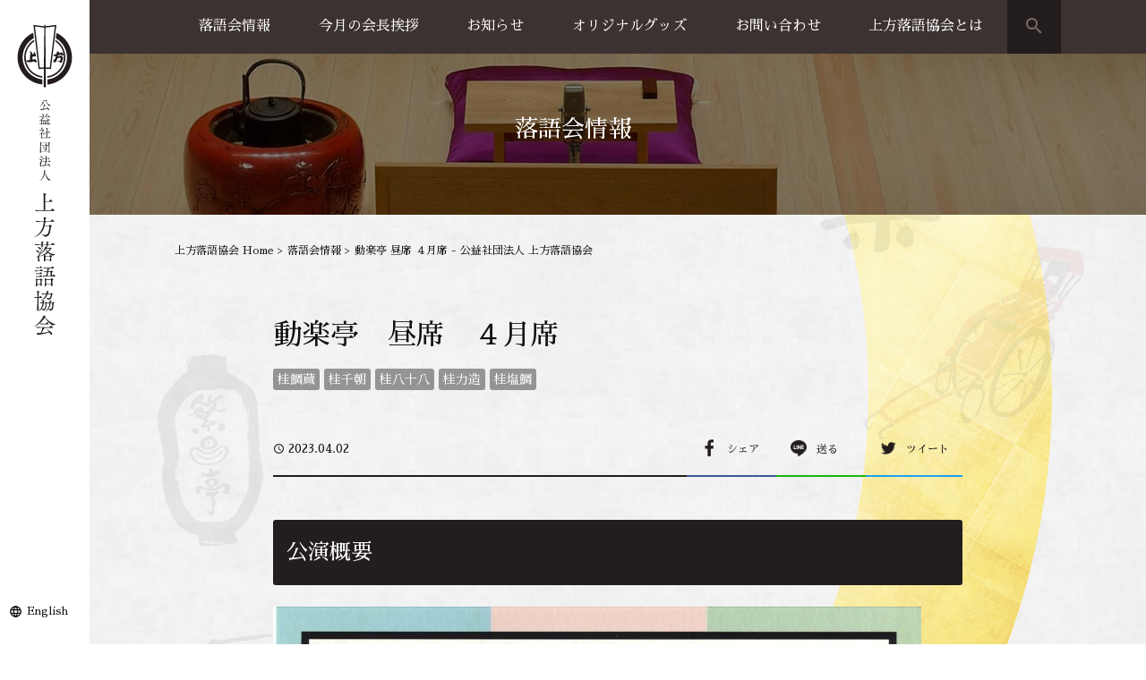

--- FILE ---
content_type: application/javascript
request_url: https://kamigatarakugo.jp/common/js/ajax.js?ver=6.5.7
body_size: 2351
content:

//リストに追加
function add_goods_click(){
	var jqxhr = null;
	$('.buy_btn').on('click',function(){

		var id = $(this).attr('title');
		var parent = $(this).closest('.goods_box');
		var number = parent.find('#number').val();
		var color = parent.find('#color').val();
		var human = parent.find('#human').val();
		var backnumber = parent.find('#backnumber').val();
		var that = $(this);
		//ストレージ処理
		if(number){//個数確認
			if(parent.find('#color')[0] || parent.find('#human')[0] || parent.find('#backnumber')[0]){
				//カラー、噺家、バックナンバーがある商品
				if(color || human || backnumber){	//カラー、噺家、バックナンバー確認
					var obj = { id: id,number: number,color: color,human: human,backnumber: backnumber };					
					add_goods_obj(obj,that,jqxhr);
				}else{
					alert('入力に不備があります');
				}
			}else{
				//個数のみの商品
				var obj = { id: id,number: number };
				add_goods_obj(obj,that,jqxhr);
			}
		}else{
			alert('個数を入力してください');
		}

	});
}

function add_goods_obj(obj,that,jqxhr){

	if(localStorage['buyList'] == undefined){
		//配列にして格納
		var arr = [];
		arr.push(obj);
		localStorage.setItem('buyList', JSON.stringify(arr));
	} else {
		var arr = JSON.parse(localStorage.getItem('buyList'));
		//同じアイテムがなければ追加
		if($.inArray(obj, arr) == -1){
			arr.unshift(obj);
		}

		localStorage.setItem('buyList', JSON.stringify(arr));
	}

	//ボタン&Ajax処理
	that.addClass('is-load');
	that.attr('disabled', true);
	if (jqxhr) {
		jqxhr.abort();
  } 
  jqxhr = $.ajax({
    url : AJAX.endpoint,
    type : 'POST',
    data : {action: AJAX.action,post : arr},
    timeout:10000,
  })
  .done(function( response ) {
    add_animation(response.length);
   	that.removeClass('is-load');
		that.attr('disabled', false);
  })
  .fail(function( response ) {
    alert("タイムアウトしました。");
   	that.removeClass('is-load');
		that.attr('disabled', false);
  });
}

//Ajaxで候補に追加したリストを取得
function get_goods_storage(trg) {
	var jqxhr;
	var arr = JSON.parse(localStorage.getItem('buyList'));
	trg.addClass('is-load');
	trg.attr('disabled', true);
  $.ajax({
    url : AJAX.endpoint,
    type : 'POST',
    data : {action: AJAX.action,post : arr},
    timeout:10000,
    success : function(response){
	   	add_animation(response.length);
	   	trg.removeClass('is-load');
			trg.attr('disabled', false);
    },
   	error: function(response) {
      alert("10秒でタイムアウトしました。");
	   	trg.removeClass('is-load');
			trg.attr('disabled', false);
   	},
  });
  
}

//Ajaxで候補に追加したリストを取得
function ready_storage() {
	var arr = JSON.parse(localStorage.getItem('buyList'));

	if(arr != null){
	  $.ajax({
	    url : AJAX.endpoint,
	    type : 'POST',
	    data : {action: AJAX.action,post : arr},
	    timeout:10000,
	    success : function(response){
		   	fix_list(response);
		   	buy_list_create(response);
		   	list_submit(response);
		   	$('.table_loading').hide();
	    },
	  });
  }
}

//購入リスト削除
function remove_list(){
	$(document).on('click','.remove_btn',function(){
		var tbody = $('tbody').children();
		
		var that = $(this);
		var replace = "";
		//Localstorage側削除
		var arr = JSON.parse(localStorage.getItem('buyList'));
		var id = that.data('id');
		var index = tbody.has(this).index();
		arr.splice(index,1);

		localStorage.setItem('buyList', JSON.stringify(arr));

		//DOM削除
		that.parents('tr').remove();
		if(arr.length > -1){
	 		fix_list(arr);
	 	}	
	});
}


//購入リストを構築
function buy_list_create(response){
	var elm = "";
	$('.buy_area table tr').remove();
	$(response).each(function(i){
		if(this.color){
			elm += '<tr><th>'+ this.name +'</th><td>数量：'+ this.number +'　／　色：'+ this.color +'</td><td class="tC"><span data-id="'+ this.id +'" class="remove_btn">削除</span></td></tr>';
		}else if(this.backnumber){
			elm += '<tr><th>'+ this.name +'</th><td>数量：'+ this.number +'　／　注文号：'+ this.backnumber +'</td><td class="tC"><span data-id="'+ this.id +'" class="remove_btn">削除</span></td></tr>';
		}else if(this.human){
			elm += '<tr><th>'+ this.name +'</th><td>数量：'+ this.number +'　／　噺家：'+ this.human +'</td><td class="tC"><span data-id="'+ this.id +'" class="remove_btn">削除</span></td></tr>';
		}else{
			elm += '<tr><th>'+ this.name +'</th><td>数量：'+ this.number +'</td><td class="tC"><span data-id="'+ this.id +'" class="remove_btn">削除</span></td></tr>';
		}
  });
  var result = elm.replace( /null/g , "―" );
  $('.buy_area table').prepend(result);
}

function list_submit(response){
	var elm = "";
	var result　= "";
	$(response).each(function(i){
		if(this.color){
			elm += '■商品名：' + this.name　+ '　　／　　数：　' + this.number +　'　／　注文色：　' +  this.color + '\n';
		}else if(this.backnumber){
			elm += '■商品名：' + this.name　+ '　／　数：　' + this.number +　'　／　注文号：　' +  this.backnumber + '\n';
		}else if(this.human){
			elm += '■商品名：' + this.name　+ '　／　数：　' + this.number +　'　／　噺家：　' +  this.human + '\n';
		}else{
			elm += '■商品名：' + this.name　+ '　／　数：　' + this.number + '\n';
		}
  });
  result = elm.replace( 	/null/g , "―" );
  result = result.replace( /undefined/g , "―" );
  $('#your_buy_list').val(result);
}

function add_animation(len){
	var deg = 0;
  deg += 90;
  $('.cube').css({
    '-webkit-transform' : 'translateZ(0) rotateX('+ deg +'deg)',
    'transform' : 'translateZ(0) rotateX('+ deg +'deg)'
  }); 
  setTimeout(function(){
		var trg = $('.cart_no').find('.no');
		trg.text(len);
  	deg = 0;
	  $('.cube').css({
      '-webkit-transform' : 'translateZ(0) rotateX(0)',
      'transform' : 'translateZ(0) rotateX(0)'
    });
	},1300);  

}

function hoge(){
	var log = function(x){console.log(x);}
  var deg = 0;
  $('.buy_btn').click(function(){
    deg += 90;
    $('.cube').css({
      '-webkit-transform' : 'translateZ(0) rotateX('+ deg +'deg)',
      'transform' : 'translateZ(0) rotateX('+ deg +'deg)'
    }); 
	  setTimeout(function(){
	  	deg = 0;
		  $('.cube').css({
	      '-webkit-transform' : 'translateZ(0) rotateX(0)',
	      'transform' : 'translateZ(0) rotateX(0)'
	    });
		},1000);
  });  
}

function fix_list(response){
	if(response){
		var len = response.length;
		var trg = $('.cart_no').find('.no');
		trg.text(len);
	}
}

function modal(){
	$('.show_cart').on('click',function(){
		$('.table_loading').show();
		var bodyH = $('body').height();
		var h = $('.overlay').find('.buy_area').outerHeight();
		var scrTop = $(window).scrollTop();
		$('.overlay').addClass('is-act');
  	ready_storage();
	});
	$('.buy_area').find('.close').on('click',function(){
		$('.overlay').removeClass('is-act');
	});
}

function submit_delete(){
	$('#mw_wp_form_mw-wp-form-40').submit(function() {
   	localStorage.removeItem('buyList');
  });
}
/*
呼び出しはここで
 */
;(function($){

  $(function() {
  	add_goods_click();
  	remove_list();
  	ready_storage();
  	submit_delete();
  });

  $(window).on('load resize',function(){
  	modal();
  });

  $(window).scroll(function(){

  });

})(jQuery);

/******/